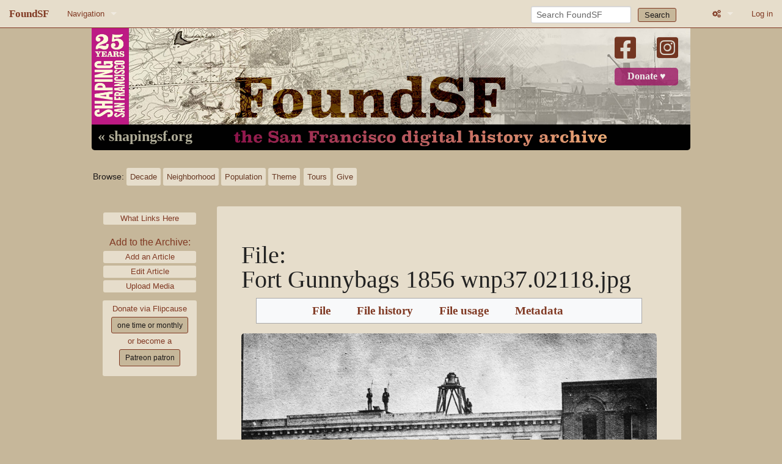

--- FILE ---
content_type: text/html; charset=UTF-8
request_url: https://www.foundsf.org/index.php?title=File:Fort_Gunnybags_1856_wnp37.02118.jpg
body_size: 7004
content:
<!DOCTYPE html>
<html class="client-nojs" lang="en" dir="ltr">
<head>
<meta charset="UTF-8">
<title>File:Fort Gunnybags 1856 wnp37.02118.jpg - FoundSF</title>
<script>document.documentElement.className="client-js";RLCONF={"wgBreakFrames":false,"wgSeparatorTransformTable":["",""],"wgDigitTransformTable":["",""],"wgDefaultDateFormat":"dmy","wgMonthNames":["","January","February","March","April","May","June","July","August","September","October","November","December"],"wgRequestId":"aXEABgYUXv-RypKtUMecjQB1iTc","wgCanonicalNamespace":"File","wgCanonicalSpecialPageName":false,"wgNamespaceNumber":6,"wgPageName":"File:Fort_Gunnybags_1856_wnp37.02118.jpg","wgTitle":"Fort Gunnybags 1856 wnp37.02118.jpg","wgCurRevisionId":33093,"wgRevisionId":33093,"wgArticleId":13979,"wgIsArticle":true,"wgIsRedirect":false,"wgAction":"view","wgUserName":null,"wgUserGroups":["*"],"wgCategories":[],"wgPageViewLanguage":"en","wgPageContentLanguage":"en","wgPageContentModel":"wikitext","wgRelevantPageName":"File:Fort_Gunnybags_1856_wnp37.02118.jpg","wgRelevantArticleId":13979,"wgIsProbablyEditable":false,"wgRelevantPageIsProbablyEditable":false,"wgRestrictionEdit":[],"wgRestrictionMove":[],"wgRestrictionUpload":[]};
RLSTATE={"site.styles":"ready","user.styles":"ready","user":"ready","user.options":"loading","mediawiki.interface.helpers.styles":"ready","mediawiki.interface.helpers.linker.styles":"ready","mediawiki.action.view.filepage":"ready","skins.foundsf.styles":"ready","filepage":"ready"};RLPAGEMODULES=["mediawiki.action.view.metadata","site","mediawiki.page.ready","skins.foundsf.js"];</script>
<script>(RLQ=window.RLQ||[]).push(function(){mw.loader.impl(function(){return["user.options@12s5i",function($,jQuery,require,module){mw.user.tokens.set({"patrolToken":"+\\","watchToken":"+\\","csrfToken":"+\\"});
}];});});</script>
<link rel="stylesheet" href="/load.php?lang=en&amp;modules=filepage%7Cmediawiki.action.view.filepage%7Cmediawiki.interface.helpers.linker.styles%7Cmediawiki.interface.helpers.styles%7Cskins.foundsf.styles&amp;only=styles&amp;skin=foundsf">
<script async="" src="/load.php?lang=en&amp;modules=startup&amp;only=scripts&amp;raw=1&amp;skin=foundsf"></script>
<meta name="generator" content="MediaWiki 1.45.1">
<meta name="robots" content="max-image-preview:standard">
<meta name="format-detection" content="telephone=no">
<meta name="msapplication-TileColor" content="#C3B89D">
<meta name="msapplication-TileImage" content="/skins/FoundSF/assets/favicon/favicon-144.png">
<meta name="msapplication-config" content="/browserconfig.xml">
<meta name="msapplication-TileColor" content="#C3B89D">
<meta name="msapplication-TileImage" content="/skins/FoundSF/assets/favicon/favicon-144.png">
<meta name="msapplication-config" content="/browserconfig.xml">
<meta name="viewport" content="width=device-width, initial-scale=1.0, user-scalable=yes, minimum-scale=0.25, maximum-scale=5.0">
<link rel="icon" type="image/png" sizes="196x196" href="/skins/FoundSF/assets/favicon/favicon-192.png">
<link rel="icon" type="image/png" sizes="160x160" href="/skins/FoundSF/assets/favicon/favicon-160.png">
<link rel="icon" type="image/png" sizes="96x96" href="/skins/FoundSF/assets/favicon/favicon-96.png">
<link rel="icon" type="image/png" sizes="64x64" href="/skins/FoundSF/assets/favicon/favicon-64.png">
<link rel="icon" type="image/png" sizes="32x32" href="/skins/FoundSF/assets/favicon/favicon-32.png">
<link rel="icon" type="image/png" sizes="16x16" href="/skins/FoundSF/assets/favicon/favicon-16.png">
<link rel="apple-touch-icon" href="/skins/FoundSF/assets/favicon/favicon-57.png">
<link rel="apple-touch-icon" sizes="60x60" href="/skins/FoundSF/assets/favicon/favicon-60.png">
<link rel="apple-touch-icon" sizes="72x72" href="/skins/FoundSF/assets/favicon/favicon-72.png">
<link rel="apple-touch-icon" sizes="76x76" href="/skins/FoundSF/assets/favicon/favicon-76.png">
<link rel="apple-touch-icon" sizes="114x114" href="/skins/FoundSF/assets/favicon/favicon-114.png">
<link rel="apple-touch-icon" sizes="120x120" href="/skins/FoundSF/assets/favicon/favicon-120.png">
<link rel="apple-touch-icon" sizes="144x144" href="/skins/FoundSF/assets/favicon/favicon-144.png">
<link rel="apple-touch-icon" sizes="152x152" href="/skins/FoundSF/assets/favicon/favicon-152.png">
<link rel="apple-touch-icon" sizes="180x180" href="/skins/FoundSF/assets/favicon/favicon-152.png">
<link rel="icon" type="image/png" sizes="196x196" href="/skins/FoundSF/assets/favicon/favicon-192.png">
<link rel="icon" type="image/png" sizes="160x160" href="/skins/FoundSF/assets/favicon/favicon-160.png">
<link rel="icon" type="image/png" sizes="96x96" href="/skins/FoundSF/assets/favicon/favicon-96.png">
<link rel="icon" type="image/png" sizes="64x64" href="/skins/FoundSF/assets/favicon/favicon-64.png">
<link rel="icon" type="image/png" sizes="32x32" href="/skins/FoundSF/assets/favicon/favicon-32.png">
<link rel="icon" type="image/png" sizes="16x16" href="/skins/FoundSF/assets/favicon/favicon-16.png">
<link rel="apple-touch-icon" href="/skins/FoundSF/assets/favicon/favicon-57.png">
<link rel="apple-touch-icon" sizes="60x60" href="/skins/FoundSF/assets/favicon/favicon-60.png">
<link rel="apple-touch-icon" sizes="72x72" href="/skins/FoundSF/assets/favicon/favicon-72.png">
<link rel="apple-touch-icon" sizes="76x76" href="/skins/FoundSF/assets/favicon/favicon-76.png">
<link rel="apple-touch-icon" sizes="114x114" href="/skins/FoundSF/assets/favicon/favicon-114.png">
<link rel="apple-touch-icon" sizes="120x120" href="/skins/FoundSF/assets/favicon/favicon-120.png">
<link rel="apple-touch-icon" sizes="144x144" href="/skins/FoundSF/assets/favicon/favicon-144.png">
<link rel="apple-touch-icon" sizes="152x152" href="/skins/FoundSF/assets/favicon/favicon-152.png">
<link rel="apple-touch-icon" sizes="180x180" href="/skins/FoundSF/assets/favicon/favicon-152.png">
<link rel="search" type="application/opensearchdescription+xml" href="/rest.php/v1/search" title="FoundSF (en)">
<link rel="EditURI" type="application/rsd+xml" href="https://foundsf.org/api.php?action=rsd">
<link rel="license" href="https://creativecommons.org/licenses/by-nc-sa/3.0/">
<link rel="alternate" type="application/atom+xml" title="FoundSF Atom feed" href="/index.php?title=Special:RecentChanges&amp;feed=atom">
</head>
<body class="mediawiki ltr sitedir-ltr mw-hide-empty-elt ns-6 ns-subject page-File_Fort_Gunnybags_1856_wnp37_02118_jpg rootpage-File_Fort_Gunnybags_1856_wnp37_02118_jpg skin-foundsf action-view skin--responsive"><div id='navwrapper'>


		<nav class="top-bar" data-topbar role="navigation" data-options="back_text: Back">
			<ul class="title-area">
				<li class="name">
					<h1 class="title-name">
					<a href="/Main_Page">
										<div class="title-name" style="display: inline-block;">FoundSF</div>
					</a>
					</h1>
				</li>
				<li class="toggle-topbar menu-icon">
					<a href="#"><span>Menu</span></a>
				</li>
			</ul>

		<section class="top-bar-section">

			<ul id="top-bar-left" class="left">
				<li class="divider show-for-small"></li>
									<li class="has-dropdown active"  id='p-navigation'>
						<a href="#">Navigation</a>
													<ul class="dropdown">
								<li id="n-Home" class="mw-list-item"><a href="/Main_Page">Home</a></li><li id="n-About-FoundSF" class="mw-list-item"><a href="/About">About FoundSF</a></li><li id="n-Links" class="mw-list-item"><a href="/Community_History_Links">Links</a></li><li id="n-randompage" class="mw-list-item"><a href="/Special:Random" title="Load a random page [x]" accesskey="x">Random page</a></li><li id="n-Login/Register" class="mw-list-item"><a href="/Special:UserLogin">Log in</a></li>							</ul>
											</li>
							</ul>

			<ul id="top-bar-right" class="right">
				<li class="has-form">
					<form action="/index.php" id="searchform" class="mw-search">
						<div class="row">
						<div class="small-12 columns">
							<input type="search" name="search" placeholder="Search FoundSF" aria-label="Search FoundSF" autocapitalize="sentences" spellcheck="false" title="Search FoundSF [f]" accesskey="f" id="searchInput">							<button type="submit" class="button search">Search</button>
						</div>
						</div>
					</form>
				</li>
				<li class="divider show-for-small"></li>
				<li class="has-form">

				<li class="has-dropdown active"><a href="#"><i class="fa fa-cogs"></i></a>
					<ul id="toolbox-dropdown" class="dropdown">
						<li id="t-whatlinkshere" class="mw-list-item"><a href="/Special:WhatLinksHere/File:Fort_Gunnybags_1856_wnp37.02118.jpg" title="A list of all wiki pages that link here [j]" accesskey="j">What links here</a></li><li id="t-recentchangeslinked" class="mw-list-item"><a href="/Special:RecentChangesLinked/File:Fort_Gunnybags_1856_wnp37.02118.jpg" rel="nofollow" title="Recent changes in pages linked from this page [k]" accesskey="k">Related changes</a></li><li id="t-print" class="mw-list-item"><a href="javascript:print();" rel="alternate" title="Printable version of this page [p]" accesskey="p">Printable version</a></li><li id="t-permalink" class="mw-list-item"><a href="/index.php?title=File:Fort_Gunnybags_1856_wnp37.02118.jpg&amp;oldid=33093" title="Permanent link to this revision of this page">Permanent link</a></li><li id="t-info" class="mw-list-item"><a href="/index.php?title=File:Fort_Gunnybags_1856_wnp37.02118.jpg&amp;action=info" title="More information about this page">Page information</a></li>						<li id="n-recentchanges"><a href="/Special:RecentChanges" title="Special:RecentChanges">Recent changes</a></li>						<li id="n-help" ><a href="/wiki/Help:Contents">Help</a></li>
							<li id="ca-nstab-image" class="selected mw-list-item"><a href="/File:Fort_Gunnybags_1856_wnp37.02118.jpg" title="View the file page [c]" accesskey="c">File</a></li><li id="ca-talk" class="new mw-list-item"><a href="/index.php?title=File_talk:Fort_Gunnybags_1856_wnp37.02118.jpg&amp;action=edit&amp;redlink=1" rel="discussion" class="new" title="Discussion about the content page (page does not exist) [t]" accesskey="t">Discussion</a></li><li id="ca-viewsource" class="mw-list-item"><a href="/index.php?title=File:Fort_Gunnybags_1856_wnp37.02118.jpg&amp;action=edit" title="This page is protected.&#10;You can view its source [e]" accesskey="e">View source</a></li><li id="ca-history" class="mw-list-item"><a href="/index.php?title=File:Fort_Gunnybags_1856_wnp37.02118.jpg&amp;action=history" title="Past revisions of this page [h]" accesskey="h">View history</a></li>							
					</ul>
				</li>

																			<li>
																	<a href="/index.php?title=Special:UserLogin&amp;returnto=File%3AFort+Gunnybags+1856+wnp37.02118.jpg">Log in</a>
																</li>

				
			</ul>
		</section>
		</nav>
		</div>
		<div id="wrapper">
		<div class="header-banner">
			<a href="/"><img src="/skins/FoundSF/assets/images/foundsf-banner-400-bg.jpg" class="header-banner-image" /></a>
			<div class="social-block">
				<a class="banner-facebook" target="_blank" href="https://www.facebook.com/shapingsf/"><i class="fa-brands fa-square-facebook"></i><a>
				<a class="banner-instagram" target="_blank" href="https://www.instagram.com/shapingsf/"><i class="fa-brands fa-square-instagram"></i></a><br />
				<a class="banner-donate" target="_blank" href="https://www.flipcause.com/secure/cause_pdetails/MTQ5ODM2">Donate &#9829;</a>
				</div>
			<a class="banner-shapingsf" href="https://www.shapingsf.org">&laquo; shapingsf.org</a><a href="/" class="header-link"><div class="banner-homelink2"></div></a>
		</div></a><br clear="all" />


<div id="mainNav">
  <div id="browseNav">
    <div id="nav">
      <div><span class="browse">Browse:</span></div>
      <br class="nav-break" />
      <div class="nav-first">
        <div><a href="/index.php?title=Category:Time" class="bbut decade" title="Decade">Decade</a></div>
        <div><a href="/index.php?title=Category:Neighborhood/Geography" class="bbut neighborhood" title="Neighborhood">Neighborhood</a></div>
      </div>
      <br class="nav-break" />
      <div class="nav-second">
        <div><a href="/index.php?title=Category:Population/People" class="bbut population" title="Population">Population</a></div>
        <div><a href="/index.php?title=Category:Theme" class="bbut theme" title="Theme">Theme</a></div>
        </div>
      <br class="nav-break" />
      <div class="nav-third">
        <div><a href="/index.php?title=Tours" class="bbut tours" title="tours">Tours</a></div>
        <div><a href="/index.php?title=The_3%25_Solution" class="bbut give" title="give">Give</a></div>
      </div>
    </div>
  </div>
</div>

		<div id="page-content">
		<div class="row">
				<div class="large-12 columns">

												</div>
		</div>

		<div id="mw-js-message" style="display:none;"></div>

		<div class="row">
				<div id="p-cactions" class="large-12 columns">
  				<h4 class="namespace label"></h4>
        

    <div class="clear_both"></div>



  	    	<div class="group">
  		    	<div id="catlinks" class="catlinks catlinks-allhidden" data-mw="interface"></div>          <div class="catlinks mw-normal-catlinks whatlinks">
            <ul>
              <li><a href="/index.php?title=Special:WhatLinksHere/File%3AFort_Gunnybags_1856_wnp37.02118.jpg" class="label">What Links Here</a></li>
             </ul>
            </div>
          <div class="catlinks mw-normal-catlinks whatlinks">
            <span class="sidebar-contribute">Add to the Archive:</a>
            <ul>
               <li><a href="/index.php?title=Special:ContributeAddArticle" class="label">Add an Article</a></li>
<!--              <li><a href="http://contribute.foundsf.org" class="label">Contribute</a></li>-->
              <li><a href="/index.php?title=Special:ContributeEditArticle" class="label">Edit Article</a></li>
              <li><a href="/index.php?title=Special:ContributeAddAudioVideo" class="label">Upload Media</a></li>
              </ul>
          </div>

<div class="paypal">
Donate via Flipcause
<a href="https://www.flipcause.com/secure/cause_pdetails/MTQ5ODM2" target="_blank" class="one-time">one time or monthly</a><br />
or become a<br/>
<a href="https://www.patreon.com/bePatron?u=20442259" data-patreon-widget-type="become-patron-button" target="_blank" class="one-time">Patreon patron</a><!--<script async src="https://c6.patreon.com/becomePatronButton.bundle.js"></script>-->
</div>

</div><!-- group -->
<br class="nav-break" />



<div class='mw-bodytext mw-not-fullwidth'><h2 class='title mw-not-fullwidth'><span class="mw-page-title-namespace">File</span><span class="mw-page-title-separator">:</span><span class="mw-page-title-main">Fort Gunnybags 1856 wnp37.02118.jpg</span></h2><div id="mw-content-text" class="mw-body-content"><ul id="filetoc" role="navigation"><li><a href="#file">File</a></li>
<li><a href="#filehistory">File history</a></li>
<li><a href="#filelinks">File usage</a></li>
<li><a href="#metadata">Metadata</a></li></ul><div class="fullImageLink" id="file"><a href="/images/b/b6/Fort_Gunnybags_1856_wnp37.02118.jpg"><img alt="File:Fort Gunnybags 1856 wnp37.02118.jpg" src="/images/thumb/b/b6/Fort_Gunnybags_1856_wnp37.02118.jpg/800px-Fort_Gunnybags_1856_wnp37.02118.jpg?20210822214330" decoding="async" width="800" height="564" srcset="/images/b/b6/Fort_Gunnybags_1856_wnp37.02118.jpg?20210822214330 1.5x"></a><div class="mw-filepage-resolutioninfo">Size of this preview: <a href="/images/thumb/b/b6/Fort_Gunnybags_1856_wnp37.02118.jpg/800px-Fort_Gunnybags_1856_wnp37.02118.jpg" class="mw-thumbnail-link">800 × 564 pixels</a>. <span class="mw-filepage-other-resolutions">Other resolution: <a href="/images/b/b6/Fort_Gunnybags_1856_wnp37.02118.jpg" class="mw-thumbnail-link">1,000 × 705 pixels</a>.</span></div></div>
<div class="fullMedia"><bdi dir="ltr"><a href="/images/b/b6/Fort_Gunnybags_1856_wnp37.02118.jpg" class="internal" title="Fort Gunnybags 1856 wnp37.02118.jpg">Original file</a></bdi> <span class="fileInfo">(1,000 × 705 pixels, file size: 417 KB, MIME type: <span class="mime-type">image/jpeg</span>)</span></div><div id="mw-imagepage-content"><div class="mw-content-ltr mw-parser-output" lang="en" dir="ltr">
<!-- 
NewPP limit report
Cached time: 20260121053436
Cache expiry: 86400
Reduced expiry: false
Complications: []
CPU time usage: 0.000 seconds
Real time usage: 0.000 seconds
Preprocessor visited node count: 0/1000000
Revision size: 0/2097152 bytes
Post‐expand include size: 0/2097152 bytes
Template argument size: 0/2097152 bytes
Highest expansion depth: 0/100
Expensive parser function count: 0/100
Unstrip recursion depth: 0/20
Unstrip post‐expand size: 0/5000000 bytes
-->
<!--
Transclusion expansion time report (%,ms,calls,template)
100.00%    0.000      1 -total
-->

<!-- Saved in parser cache with key mw-wiki_:pcache:13979:|#|:idhash:canonical and timestamp 20260121053436 and revision id 33093. Rendering was triggered because: page_view
 -->
</div></div><h2 id="filehistory">File history</h2>
<div id="mw-imagepage-section-filehistory">
<p>Click on a date/time to view the file as it appeared at that time.
</p>
<table class="wikitable filehistory">
<tr><th></th><th>Date/Time</th><th>Thumbnail</th><th>Dimensions</th><th>User</th><th>Comment</th></tr>
<tr><td>current</td><td class="filehistory-selected" style="white-space: nowrap;"><a href="/images/b/b6/Fort_Gunnybags_1856_wnp37.02118.jpg">13:43, 22 August 2021</a></td><td><a href="/images/b/b6/Fort_Gunnybags_1856_wnp37.02118.jpg"><img alt="Thumbnail for version as of 13:43, 22 August 2021" src="/images/thumb/b/b6/Fort_Gunnybags_1856_wnp37.02118.jpg/120px-Fort_Gunnybags_1856_wnp37.02118.jpg?20210822214330" decoding="async" loading="lazy" width="120" height="85"></a></td><td>1,000 × 705 <span style="white-space: nowrap;">(417 KB)</span></td><td><a href="/User:Ccarlsson" class="mw-userlink" title="User:Ccarlsson"><bdi>Ccarlsson</bdi></a><span style="white-space: nowrap;"> <span class="mw-usertoollinks">(<a href="/User_talk:Ccarlsson" class="mw-usertoollinks-talk" title="User talk:Ccarlsson">talk</a> | <a href="/Special:Contributions/Ccarlsson" class="mw-usertoollinks-contribs" title="Special:Contributions/Ccarlsson">contribs</a>)</span></span></td><td dir="ltr"></td></tr>
</table>

</div>
<div class="mw-imagepage-upload-links"><p id="mw-imagepage-upload-disallowed">You cannot overwrite this file.</p></div><h2 id="filelinks">File usage</h2>
<div id='mw-imagepage-section-linkstoimage'>
<p>The following page uses this file:
</p><ul class="mw-imagepage-linkstoimage">
<li class="mw-imagepage-linkstoimage-ns0"><a href="/Politics_and_the_Vigilance_Committees" title="Politics and the Vigilance Committees">Politics and the Vigilance Committees</a></li>
</ul>
</div>
<h2 id="metadata">Metadata</h2>
<div class="mw-imagepage-section-metadata"><p>This file contains additional information, probably added from the digital camera or scanner used to create or digitize it.
</p><p>
If the file has been modified from its original state, some details may not fully reflect the modified file.</p><table id="mw&#95;metadata" class="mw&#95;metadata collapsed">
<tbody><tr class="exif-jpegfilecomment"><th>JPEG file comment</th><td>CREATOR: gd-jpeg v1.0 (using IJG JPEG v62), quality = 95</td></tr></tbody></table>
</div></div><div class="printfooter">
Retrieved from "<a dir="ltr" href="https://foundsf.org/index.php?title=File:Fort_Gunnybags_1856_wnp37.02118.jpg&amp;oldid=33093">https://foundsf.org/index.php?title=File:Fort_Gunnybags_1856_wnp37.02118.jpg&amp;oldid=33093</a>"</div>



<div class="clear_both"></div>


  <div class="social">
    <div class="social-inner">
      <span class="share">Share this page:</span><br />
      <a href="https://twitter.com/intent/tweet?url=http%3A%2F%2Fwww.foundsf.org%2Findex.php%3Ftitle%3DFile%3AFort_Gunnybags_1856_wnp37.02118.jpg&original_referer=http%3A%2F%2Fwww.foundsf.org%2Findex.php%3Ftitle%3DFile%3AFort_Gunnybags_1856_wnp37.02118.jpg" target="_blank"><span class="fa-brands fa-square-twitter"></span></a>
      <a href="https://www.facebook.com/sharer/sharer.php?u=http://www.foundsf.org/index.php?title=File:Fort_Gunnybags_1856_wnp37.02118.jpg" target="_blank"><span class="fa-brands fa-square-facebook"></span></a>
      <a class="tumblr-share-button" href="https://www.tumblr.com/share" target="_blank"><span class="fa-brands fa-square-tumblr"></span></a>
    </div>
  </div>


					</div>

		    	
		    </div>
		</div>

			<footer class="row mw-not-fullwidth">
				<div id="footer">
          <div class="footer-buttons-wrapper">
            <div class="footer-buttons-inner">
            <a class="footer-button" href="/index.php?title=FoundSF:About">About our digital archive,<br>FoundSF.org</a><br class="footer-break" />
            <!--<a class="footer-button" href="/index.php?title=FoundSF:Privacy_policy">Privacy Policy</a><br class="footer-break" />-->
            <a class="footer-button" href="/index.php?title=FoundSF:General_disclaimer">FoundSF.org<br>General Disclaimer</a><br class="footer-break" />
            <a class="footer-button" href="mailto:shaping@foundsf.org?subject=I%20have%20a%20question%20about%20Foundsf.org" class="footer">Contact Shaping San Francisco<br>about FoundSF.org</a>
            <br />
            <div class="footer-text">Content is available under <a href="https://creativecommons.org/licenses/by-nc-sa/3.0/">Creative Commons Attribution-Noncommercial-Share Alike 3.0.</a> <span class="bullet">&bullet;</span> Powered by <a href="https://www.mediawiki.org/">MediaWiki</a></div>

            </div>
          </div>
				</div>
			</footer>

		</div>

		
<script type="text/javascript">

// make sure jQuery is loaded
function defer() {
    if (window.jQuery)
        method();
    else
        setTimeout(function() { defer() }, 50);
}

//jQuery(document).ready(function() {
function method() {
  // make :contains case-insensitive
  $.expr[":"].contains = $.expr.createPseudo(function(arg) {
      return function( elem ) {
          return $(elem).text().toUpperCase().indexOf(arg.toUpperCase()) >= 0;
      };
  });
  // add classes for prev/next document buttons, add fontawesome arrows
  if ($("a:contains('Prev. Document')").length) {
    $("a:contains('Prev. Document')").addClass("document-previous");
    var ptext = $("a:contains('Prev. Document')").text();
    $("a:contains('Prev. Document')").html('<span class="fa fa-caret-left"></span> ' + ptext);
  }
  if ($("a:contains('Next Document')").length) {
    $("a:contains('Next Document')").addClass("document-next");
    var ntext = $("a:contains('Next Document')").text();
    $("a:contains('Next Document')").html(ntext + ' <span class="fa fa-caret-right"></span>');
  }

  // replace iframe text with actual iframe
  $("p:contains('iframe')").each(function() {
    var vidsrc = $( this );
    var vidsrctxt = $( this ).text();
    var vidreplace = $.parseHTML(vidsrctxt);
    vidsrc.replaceWith(vidreplace);
    if(vidsrc.attr("width") == 640) {
      vidsrc.addClass("iframe-archive");
    } else {
      vidsrc.addClass("iframe-audio");
    }
    vidsrc.removeAttr("width");
    vidsrc.removeAttr("height");
  });

  // replace <flashmp3> with <audio>
  if ($("p:contains('flashmp3')").length) {
    var audsrc = $("p:contains('flashmp3')");
    var audsrctxt = $("p:contains('flashmp3') a").text();
    var audreplace = "<audio controls><source src='" + audsrctxt + "'></source>[Your browser does not support the audio element.]</audio>";
    audsrc.replaceWith(audreplace);
  }

  // replace font size="4"
//  $("font").find("[size=4]").attr("size", "5");
  // replace bogus thumbinner width
  $(".thumbinner").removeAttr("style");
  // remove <loginstart> <loginend>
  if ($("p:contains('<log')").length) {
    $("p:contains('<log')").replaceWith("<p></p>");
  }
}

defer();

//});
</script>

<script type="text/javascript">
var gaJsHost = (("https:" == document.location.protocol) ? "https://ssl." : "http://www.");
document.write(unescape("%3Cscript src='" + gaJsHost + "google-analytics.com/ga.js' type='text/javascript'%3E%3C/script%3E"));
</script>
<script type="text/javascript">
try {
var pageTracker = _gat._getTracker("UA-5937462-2");
pageTracker._trackPageview();
} catch(err) {}</script>

<script>(RLQ=window.RLQ||[]).push(function(){mw.config.set({"wgBackendResponseTime":129,"wgPageParseReport":{"limitreport":{"cputime":"0.000","walltime":"0.000","ppvisitednodes":{"value":0,"limit":1000000},"revisionsize":{"value":0,"limit":2097152},"postexpandincludesize":{"value":0,"limit":2097152},"templateargumentsize":{"value":0,"limit":2097152},"expansiondepth":{"value":0,"limit":100},"expensivefunctioncount":{"value":0,"limit":100},"unstrip-depth":{"value":0,"limit":20},"unstrip-size":{"value":0,"limit":5000000},"timingprofile":["100.00%    0.000      1 -total"]},"cachereport":{"timestamp":"20260121053436","ttl":86400,"transientcontent":false}}});});</script>
</body>
</html>